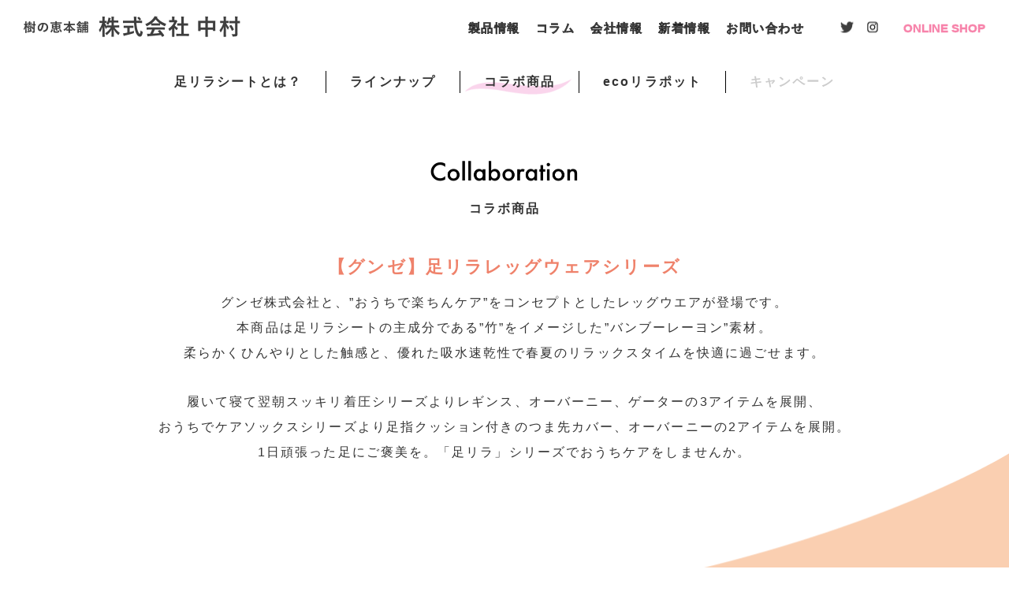

--- FILE ---
content_type: text/html
request_url: https://kinomegumi.co.jp/ashirira/collabo/index.html
body_size: 4434
content:
<!DOCTYPE html>
<html lang="ja">
<head>
<!-- Google Tag Manager -->
<script>(function(w,d,s,l,i){w[l]=w[l]||[];w[l].push({'gtm.start':
new Date().getTime(),event:'gtm.js'});var f=d.getElementsByTagName(s)[0],
j=d.createElement(s),dl=l!='dataLayer'?'&l='+l:'';j.async=true;j.src=
'https://www.googletagmanager.com/gtm.js?id='+i+dl;f.parentNode.insertBefore(j,f);
})(window,document,'script','dataLayer','GTM-T47GFJB');</script>
<!-- End Google Tag Manager -->
<meta charset="UTF-8">
<meta name="viewport" content="width=device-width, initial-scale=1.0">
<meta http-equiv="X-UA-Compatible" content="ie=edge">

<!--GA-->
<script>
(function(i,s,o,g,r,a,m){i['GoogleAnalyticsObject']=r;i[r]=i[r]||function(){
(i[r].q=i[r].q||[]).push(arguments)},i[r].l=1*new Date();a=s.createElement(o),
m=s.getElementsByTagName(o)[0];a.async=1;a.src=g;m.parentNode.insertBefore(a,m)
})(window,document,'script','//www.google-analytics.com/analytics.js','ga');

ga('create', 'UA-60726215-1', 'auto');
ga('set', 'dimension1', '122.213.187.178');
ga('send', 'pageview');
</script>

<title>ecoリラポット | 樹の恵 株式会社 中村</title>

<link rel="canonical" href="https://kinomegumi.co.jp/ashirira/ecorira/" />
<meta property="og:type" content="article" />
<meta property="og:title" content="ecoリラポット | 樹の恵 株式会社 中村" />
<meta property="og:url" content="https://kinomegumi.co.jp/ashirira/ecorira/" />
<meta property="og:site_name" content="樹の恵本舗　株式会社中村｜足リラシート・樹の恵" />
<meta property="og:image" content="https://kinomegumi.co.jp/images/nakamura-corp__ogp.jpg" />
<meta property="fb:app_id" content="323857755071964" />
<meta property="article:published_time" content="2018-11-05T06:24:32Z" />
<meta property="article:modified_time" content="2020-04-06T07:53:26Z" />
<meta property="og:image:secure_url" content="https://kinomegumi.co.jp/images/nakamura-corp__ogp.jpg" />
<meta name="twitter:card" content="summary_large_image" />
<meta name="twitter:title" content="ecoリラポット | 樹の恵 株式会社 中村" />
<meta name="twitter:image" content="https://kinomegumi.co.jp/images/nakamura-corp__ogp.jpg" />

<link rel="stylesheet" href="../../css/reset.css" />
<link rel="stylesheet" href="../../css/main.css?230428" />
<link rel="stylesheet" href="../../css/ashirira/common.css" />
<link rel="stylesheet" href="../../css/ashirira/collabo.css" />
	
<script type="text/javascript" src="../../js/jquery.js"></script>
<script type="text/javascript" src="../../js/toggleImg.js"></script>
<script type="text/javascript" src="../../js/main.js"></script>

</head>
	
<body id="top">
	<!-- Google Tag Manager (noscript) -->
<noscript><iframe src="https://www.googletagmanager.com/ns.html?id=GTM-T47GFJB"
height="0" width="0" style="display:none;visibility:hidden"></iframe></noscript>
<!-- End Google Tag Manager (noscript) -->

<header>
  <div class="logoArea">
	<a href="../../">
	  <img src="../../images/common/hdr_logo.png" width="276" alt="樹の恵本舗 株式会社 中村" class="pc">
	  <img src="../../images/common/hdr_logo_sp.png" width="159" alt="樹の恵本舗 株式会社 中村" class="sp">
	</a>
  </div>
  <div class="sp_shopArea">
	<a href="../../onlineshop/"><span>ONLINE SHOP</span></a>
  </div>
  <div class="sp_menu_btn">
	<div class="sp_menu_btn_menu">
	  <span class="df">
		<img src="../../images/common/hdr_menu_sp.png" alt="MENU">
	  </span>
	  <span class="ov">
		<img src="../../images/common/hdr_menu_sp_ov.png" alt="CLOSE">
	  </span>
	</div>
  </div>
  <div id="gNav">
	<ul>
	  <li><a href="../../product/"><span>製品情報</span></a></li>
	  <li><a href="../../good_night/"><span>コラム</span></a></li>
	  <li><a href="../../company/"><span>会社情報</span></a></li>
	  <li><a href="../../news/"><span>新着情報</span></a></li>
	  <li><a href="../../contact/"><span>お問い合わせ</span></a></li>
	  <li class="sns"><a href="https://twitter.com/n_kinomegumi/" target="_blank"><span><img src="../../images/common/hdr_link_twitter.png" width="18" alt="twitter"></span></a>
	  <a href="https://www.instagram.com/ashirira_yorurira/" target="_blank"><span><img src="../../images/common/hdr_link_insta.png" width="18" alt="instagram"></span></a></li>
	  <li class="shop"><a href="../../onlineshop/"><span>ONLINE SHOP</span></a></li>
	</ul>
  </div>
</header>
	
<main class="main">

<nav>
	<ul>
		<li><a href="../about/index.html">足リラシートとは？</a></li>
		<li><a href="../lineup/index.html">ラインナップ</a></li>
		<li class="active"><a href="../collabo/index.html">コラボ商品</a></li>
		<li><a href="../ecorira/">ecoリラポット</a></li>
		<li><a href="../campaign/index.html" class="close">キャンペーン</a></li>
	</ul>
</nav>





<section id="sec01">
	<div class="animation">
<h2><img src="../../images/ashirira/collabo/h2.png" alt="Collaboration"><span>コラボ商品</span></h2>
<h3>【グンゼ】足リラレッグウェアシリーズ</h3>
<p>グンゼ株式会社と、”おうちで楽ちんケア”を<br class="sp_only">コンセプトとしたレッグウエアが登場です。<br>
	本商品は足リラシートの主成分である<br class="sp_only">”竹”をイメージした”バンブーレーヨン”素材。<br>
	柔らかくひんやりとした触感と、<br class="sp_only">優れた吸水速乾性で春夏のリラックスタイムを<br class="sp_only">快適に過ごせます。
</p>
<p>履いて寝て翌朝スッキリ着圧シリーズより<br class="sp_only">レギンス、オーバーニー、ゲーターの3アイテムを展開、<br>
	おうちでケアソックスシリーズより足指クッション付きの<br class="sp_only">つま先カバー、オーバーニーの2アイテムを展開。<br>
	1日頑張った足にご褒美を。<br class="sp_only">「足リラ」シリーズでおうちケアをしませんか。
</p>

</div><!--animation-->
</section>





<section id="sec02">
<div class="inner animation">
<div class="flex">
	<div class="item">
		<h3><span class="small">【おうちでケア　ソックスシリーズ】</span>足指クッションソックス<br><span class="sub">（つま先カバー）</span></h3>
		<figure><img src="../../images/ashirira/collabo/item_img01.png"></figure>
		<table class="sp_only">
			<tbody>
				<tr>
					<td>品名</td>
					<th>足指クッションソックス<br>（つま先カバー）</th>
				</tr>
				<tr>
					<td>品番</td>
					<th>RAR701</th>
				</tr>
				<tr>
					<td>希望小売価格</td>
					<th>¥990（税込）</th>
				</tr>
				<tr>
					<td>サイズ</td>
					<th>フリーサイズ</th>
				</tr>
				<tr>
					<td>カラー</td>
					<th>（416）ペイルグレー<br>（417）ペイルピンク</th>
				</tr>
			</tbody>
		</table>
	</div>
	<div class="item">
		<h3><span class="small">【おうちでケア　ソックスシリーズ】</span>足指クッションソックス<br><span class="sub">（オーバーニー）</span></h3>
		<figure><img src="../../images/ashirira/collabo/item_img02.png"></figure>
		<table class="sp_only">
			<tbody>
				<tr>
					<td>品名</td>
					<th>足指クッションソックス<br>（オーバーニー）</th>
				</tr>
				<tr>
					<td>品番</td>
					<th>RAR703</th>
				</tr>
				<tr>
					<td>希望小売価格</td>
					<th>¥1,320（税込）</th>
				</tr>
				<tr>
					<td>サイズ</td>
					<th>M,L</th>
				</tr>
				<tr>
					<td>カラー</td>
					<th>（416）ペイルグレー<br>（417）ペイルピンク</th>
				</tr>
			</tbody>
		</table>
	</div>
	
</div>
<p>やわらかいバンブーレーヨン素材を使用した5本指クッションソックスです。本体はふわもこクッションで、足指をぐーんと広げてリフレッシュ！歩くたびに足指の付け根を程よく刺激し、疲れた足をリラックスさせ、快適なおうち時間に使える1足です。オーバーニー丈のロングタイプなので、しっかり着用したい方にオススメです。</p>
<div class="pc_only flex">
	<table>
		<tbody>
			<tr>
				<td>品名</td>
				<th>足指クッションソックス<br>（つま先カバー）</th>
			</tr>
			<tr>
				<td>品番</td>
				<th>RAR701</th>
			</tr>
			<tr>
				<td>希望小売価格</td>
				<th>¥990（税込）</th>
			</tr>
			<tr>
				<td>サイズ</td>
				<th>フリーサイズ</th>
			</tr>
			<tr>
				<td>カラー</td>
				<th>（416）ペイルグレー<br>（417）ペイルピンク</th>
			</tr>
		</tbody>
	</table>

	<table>
		<tbody>
			<tr>
				<td>品名</td>
				<th>足指クッションソックス<br>（オーバーニー）</th>
			</tr>
			<tr>
				<td>品番</td>
				<th>RAR703</th>
			</tr>
			<tr>
				<td>希望小売価格</td>
				<th>¥1,320（税込）</th>
			</tr>
			<tr>
				<td>サイズ</td>
				<th>M,L</th>
			</tr>
			<tr>
				<td>カラー</td>
				<th>（416）ペイルグレー<br>（417）ペイルピンク</th>
			</tr>
		</tbody>
	</table>
</div>

</div><!--animation-->
<div class="back"><img src="../../images/ashirira/collabo/back.png" class="toggleImg" alt=""></div>
<div class="back2 sp_only"><img src="../../images/ashirira/collabo/back_left.png" class="toggleImg" alt=""></div>
</section>



<section id="sec03">
	<div class="inner animation">
		<div class="item">
			<h3><span class="small">【履いて寝て翌朝スッキリ　着圧シリーズ】</span>着圧レギンス
				<br><span class="sub">（足首20hPa）</span></h3>
			<figure><img src="../../images/ashirira/collabo/item_img03.png"></figure>
		</div>
	<p>やわらかいバンブーレーヨン素材を使用した着圧レギンスです。段階着用圧になっており、足首は20hPaでしっかり引き締めて、キュッとすっきり美脚効果。リラックスしながら、快適なおうち時間に使える1足です。</p>
		<table>
			<tbody>
				<tr>
					<td>品名</td>
					<th>着圧レギンス<br>（足首20hPa）</th>
				</tr>
				<tr>
					<td>品番</td>
					<th>RAR501</th>
				</tr>
				<tr>
					<td>希望小売価格</td>
					<th>¥1,980（税込）</th>
				</tr>
				<tr>
					<td>サイズ</td>
					<th>M,L</th>
				</tr>
				<tr>
					<td>カラー</td>
					<th>（171）スモークピンク<br>（416）ペイルグレー</th>
				</tr>
			</tbody>
		</table>
	
	</div><!--animation-->
	<div class="back"><img src="../../images/ashirira/collabo/back_left.png" class="toggleImg" alt=""></div>
	</section>




	<section id="sec04">
		<div class="inner animation">
		<div class="flex">
			<div class="item">
				<h3><span class="small">【履いて寝て翌朝スッキリ　着圧シリーズ】</span>着圧オーバーニー<br><span class="sub">（足首20hPa）</span></h3>
				<figure><img src="../../images/ashirira/collabo/item_img04.png"></figure>
				<table class="sp_only">
					<tbody>
						<tr>
							<td>品名</td>
							<th>着圧オーバーニー<br>（足首20hPa）</th>
						</tr>
						<tr>
							<td>品番</td>
							<th>RAR551</th>
						</tr>
						<tr>
							<td>希望小売価格</td>
							<th>¥1,100（税込）</th>
						</tr>
						<tr>
							<td>サイズ</td>
							<th>M,L</th>
						</tr>
						<tr>
							<td>カラー</td>
							<th>（171）スモークピンク<br>（416）ペイルグレー</th>
						</tr>
					</tbody>
				</table>
			</div>
			<div class="item">
				<h3><span class="small">【履いて寝て翌朝スッキリ　着圧シリーズ】</span>着圧ゲーター<br><span class="sub">（足首20hPa）</span></h3>
				<figure><img src="../../images/ashirira/collabo/item_img05.png"></figure>
				<table class="sp_only">
					<tbody>
						<tr>
							<td>品名</td>
							<th>着圧ゲーター<br>（足首20hPa）</th>
						</tr>
						<tr>
							<td>品番</td>
							<th>RAR552</th>
						</tr>
						<tr>
							<td>希望小売価格</td>
							<th>¥880（税込）</th>
						</tr>
						<tr>
							<td>サイズ</td>
							<th>フリーサイズ</th>
						</tr>
						<tr>
							<td>カラー</td>
							<th>（171）スモークピンク<br>（416）ペイルグレー</th>
						</tr>
					</tbody>
				</table>
			</div>
			
		</div>
		<div class="flex pc_only">
			<table>
				<tbody>
					<tr>
						<td>品名</td>
						<th>着圧オーバーニー<br>（足首20hPa）</th>
					</tr>
					<tr>
						<td>品番</td>
						<th>RAR551</th>
					</tr>
					<tr>
						<td>希望小売価格</td>
						<th>¥1,100（税込）</th>
					</tr>
					<tr>
						<td>サイズ</td>
						<th>M,L</th>
					</tr>
					<tr>
						<td>カラー</td>
						<th>（171）スモークピンク<br>（416）ペイルグレー</th>
					</tr>
				</tbody>
			</table>
		
			<table>
				<tbody>
					<tr>
						<td>品名</td>
						<th>着圧ゲーター<br>（足首20hPa）</th>
					</tr>
					<tr>
						<td>品番</td>
						<th>RAR552</th>
					</tr>
					<tr>
						<td>希望小売価格</td>
						<th>¥880（税込）</th>
					</tr>
					<tr>
						<td>サイズ</td>
						<th>フリーサイズ</th>
					</tr>
					<tr>
						<td>カラー</td>
						<th>（171）スモークピンク<br>（416）ペイルグレー</th>
					</tr>
				</tbody>
			</table>
		</div>
		
		</div><!--animation-->
		<div class="back sp_only"><img src="../../images/ashirira/collabo/back.png" class="toggleImg" alt=""></div>
		<div class="back2 sp_only"><img src="../../images/ashirira/collabo/back_left.png" class="toggleImg" alt=""></div>
		</section>


<section id="sec05">
	<p>販売先	全国の量販店、小売店、<br>
		GUNZE STORE（グンゼ公式通販）<a href="https://www.gunze.jp/store/" target="_blank">https://www.gunze.jp/store/</a><br>
		発売日	2022年4月から発売中</p>

		<div class="btn"><a href="https://www.gunze.jp/store/" target="_blank">GUNZE STORE（グンゼ公式通販）</a></div>
	
</section>




<section class="link_area">
<div class="inner">
<ul>
	<li><a href="../../onlineshop/"><img src="../../images/ashirira/common/onlineshop_pc.png" class="toggleImg"></a></li>
</ul>
</div>
</section>



</main>
        
<footer class="footer--static ">
  <div class="footerInner">
	<div class="footerCont">
	  <div class="footerLink">
		<div class="line line01">
		  <ul>
			<li><a href="../../product/"><span>製品情報</span></a></li>
			<li><a href="../../good_night/"><span>コラム</span></a></li>
			<li><a href="../../company/"><span>会社情報</span></a></li>
			<li><a href="../../news/"><span>新着情報</span></a></li>
			<li><a href="../../contact/"><span>お問い合わせ</span></a></li>
			<li class="tw"><a href="https://twitter.com/n_kinomegumi" target="_blank"><span><img src="../../images/common/ftr_link_twitter.png" width="15" alt="twitter" class="df"><img src="../../images/common/ftr_link_twitter_ov.png" width="15" alt="twitter" class="ov"></span></a></li>
			<li class="insta"><a href="https://www.instagram.com/ashirira_yorurira/" target="_blank"><span><img src="../../images/common/hdr_link_insta.png" width="18" alt="instagram"></span></a></li>
			<li class="shop"><a href="../../onlineshop/"><span>ONLINE SHOP</span></a></li>
		  </ul>
		</div>
		<div class="line line02">
		  <a href="../../privacypolicy/">プライバシーポリシー</a>
		</div>
	  </div>
	  <div class="logoArea">
		<div class="image">
		  <a href="../../">
			<img src="../../images/common/ftr_logo.png" width="254" alt="樹の恵本舗 株式会社 中村" class="pc">
			<img src="../../images/common/ftr_logo_sp.png" width="191" alt="樹の恵本舗 株式会社 中村" class="sp">
		  </a>
		</div>
		<div class="copy">©樹の恵本舗 株式会社 中村　All rights reserved.</div>
	  </div>
	</div>
  </div>
	<div class="pagetop">
	<a href="#top"><img src="../../images/common/pagetop.png" alt="TOP" width="65"></a>
  </div>
</footer>
</body>
</html>


--- FILE ---
content_type: text/css
request_url: https://kinomegumi.co.jp/css/main.css?230428
body_size: 3370
content:

* {
    box-sizing: border-box;
    
}
html {
    font-size: 62.5%;

}
@media screen and (max-width: 1087px) {
    html {
        font-size: 0.9vw;
    }
}
@media screen and (max-width: 959px) {
    html {
        font-size: 10px;
    }
}
body {
    font-size: 1.4px;
    line-height: 1.8;
    font-family: "游ゴシック Medium", "Yu Gothic Medium", YuGothic, "游ゴシック体", sans-serif;
    font-feature-settings: "palt" 1;
    color: #333;
}
a {
    color: #333;
}
h1,
h2,
h3,
h4,
h5,
h6 {
    -webkit-text-size-adjust: 100%;
    -webkit-font-smoothing: antialiased;
    text-rendering: optimizeLegibility;
}

.inner {
    max-width: 1088px;
    width: 100%;
    margin: 0 auto;
    padding: 0 32px;
    position: relative;
    z-index: 999;
}
@media screen and (max-width: 1087px) {
    .inner {
        padding: 0 3.491755577%;
    }
}
@media screen and (max-width: 599px) {
    .inner {
        padding: 0 20px;
    }
}

.sp {
    display: none !important;
}
.tab {
    display: none !important;
}
.tabOnly {
    display: none !important;
}
@media screen and (max-width: 959px) {
.tab,
.tabOnly {
        display: block !important;
    }
img.tab,
img.tabOnly {
        display: inline !important;
    }
.tabNone {
        display: none !important;
    }
}
@media screen and (max-width: 599px) {
.sp,
.tab {
        display: block !important;
    }
img.sp,
img.tab {
        display: inline !important;
    }
.pc {
        display: none !important;
    }
.tabNone,
.tabOnly {
        display: none !important;
    }
}

@media screen and (min-width: 461px) {
  .is-pc {
    display: block;
  }
  .is-sp {
    display: none;
  }
  .wrapper {
    overflow-x: hidden;
  }
}
@media screen and (max-width: 460px) {
  .is-pc {
    display: none;
  }
  .is-sp {
    display: block;
  }	
}
.pconly{
        display: block !important;
    }
@media screen and (max-width: 768px) {
.pconly{
	display: none !important;
}		
}



header {
    background: #fff;
    position: fixed;
    width: 100%;
    top: 0;
    left: 0;
    z-index: 1000;
    padding: 0 3rem;
	opacity: .95;
}
header .logoArea {
    padding: 20px 0;
}
header .sp_menu_btn {
    display: none;
}
header .sp_shopArea {
    display: none;
}
@media screen and (min-width: 1024px) and (max-width: 1087px) {
    header {
        padding: 0 2rem;
    }
}
@media screen and (max-width: 1023px) {
    header .sp_menu_btn {
        display: -webkit-flex;
        display: -ms-flex;
        display: flex;
        justify-content: space-between;
        position: absolute;
        height: 100%;
        top: 0;
        right: 0;
    }
    header .sp_menu_btn .sp_menu_btn_menu {
        position: relative;
        transition: 0.3s ease;
    }
    header .sp_menu_btn .sp_menu_btn_menu img {
        width: 68px;
    }
    header .sp_menu_btn .sp_menu_btn_menu > span {
        transition: 0.3s ease;
    }
    header .sp_menu_btn .sp_menu_btn_menu > span.ov {
        position: absolute;
        top: 0;
        left: 0;
        opacity: 0;
    }
    header .sp_menu_btn .sp_menu_btn_menu.active {

    }
    header .sp_menu_btn .sp_menu_btn_menu.active > span.df {
        opacity: 0;
    }
    header .sp_menu_btn .sp_menu_btn_menu.active > span.ov {
        opacity: 1;
    }
}
@media screen and (min-width: 600px) and (max-width: 1023px) {
    header {
        padding: 0 20px;
    }
    header .sp_menu_btn {
        width: 68px;
    }
}
@media screen and (max-width: 599px) {
    header{
        display: flex;
        justify-content: space-between;
        align-items: center;
        padding: 0 8rem 0 3rem;
        }
    header .sp_menu_btn {
        display: -webkit-flex;
        display: -ms-flex;
        display: flex;
        justify-content: space-between;
        position: absolute;
        height: 100%;
        top: 0;
        right: 0;	
		padding: 0 20px;
    }

	header .is-open #nav-content {
	  transform: translateY(0);
	}
    header .sp_menu_btn > div a {
        display: block;
    }
    header .sp_menu_btn > div span {
        display: block;
        position: relative;
    }
    header .sp_menu_btn .sp_menu_btn_menu {
        position: relative;
        transition: 0.3s ease;
    }
    header .sp_menu_btn .sp_menu_btn_menu img {
        width: 55px;
    }
    header .sp_menu_btn .sp_menu_btn_menu > span {
        transition: 0.3s ease;
    }
    header .sp_menu_btn .sp_menu_btn_menu > span.ov {
        position: absolute;
        top: 0;
        left: 0;
        opacity: 0;
    }
    header .sp_menu_btn .sp_menu_btn_menu.active {
        /*background: #fff*/
    }
    header .sp_menu_btn .sp_menu_btn_menu.active > span.df {
        opacity: 0;
    }
    header .sp_menu_btn .sp_menu_btn_menu.active > span.ov {
        opacity: 1;
    }
	header .logoArea {
        width: 159px;
        line-height: 0;
        display: inline-block;
    }
    header .sp_shopArea {
        display: inline-block;
    }
    header .sp_shopArea a{
        color: #f77da6;
        font-size: 1.0rem;
    }
}

#gNav {
    position: absolute;
    top: 50%;
    right: 3rem;
    z-index: 999999;
    transform: translateY(-50%);
}

#gNav ul {
    display: flex;
    justify-content: center;
    align-items: center;
}
#gNav ul li {
    display: flex;
    align-items: center;
	margin-left: 3.8rem;
	margin-left: 20px;
}
#gNav ul li a {
    display: block;
    position: relative;
    line-height: 1;
    letter-spacing: 0.1em;
    font-size: 1.5rem;
    -webkit-text-stroke: 0.4px #000;
    font-weight: bold;
}
#gNav ul li.sns {
    margin-left: 30px;
}
#gNav ul li.sns a{
    margin-left: 15px;
}
#gNav ul li.shop {
	margin-left: 30px;
}
#gNav ul li.shop a {
    position: relative;
    color: #f77da6;
    letter-spacing: normal;
    -webkit-text-stroke: 0.4px #f77da6;
}
#gNav ul li a span {
    display: -webkit-flex;
    display: -ms-flex;
    display: flex;
    flex-direction: column;
    justify-content: center;
}
#gNav ul li a::before {
    content: '';
    width: 100%;
    height: 1px;
    display: block;
    background: #666;
    position: absolute;
    left: 0;
    bottom: -10px;
    transform-origin: center;
    transform: scaleX(0);
    transition: 0.3s ease;
}
#gNav ul li a.hover::before,
#gNav ul li a.on::before {
    transform: scaleX(1);
}
#gNav ul li.spMenu,
#gNav ul li.close {
    display: none;
}

@media screen and (max-width: 1023px) {
    #gNav {
        position: fixed;
        top: 68px;
        left: auto;
        right: -50%;
        width: 50%;
        height: 100%;
        transform: translateY(0);
        background:#eff9f3;transition: 0.8s;
    }
	#gNav.active {
    right: 0;transition: 0.8s;
}

    #gNav ul {
        flex-wrap: wrap;
        width: 100%;
        padding-top: 114px;
    }
    #gNav ul li {
        width: 100%;
        text-align: center;
		margin-left: auto;
        margin-right: auto;
        margin-top: 46px;
    }
	#gNav ul li.sns {
    margin-left: 0px;
	}
	#gNav ul li.sns a:first-child {
    margin-left: 45%;
	}
	#gNav ul li.sns a:last-child {
    margin-right: 45%;
	}

	#gNav ul li.shop {
		margin-left: 0px;
	}
    #gNav ul li a {
        margin-left: auto;
        margin-right: auto;
        font-size: 15px;
    }
}
@media screen and (max-width: 599px) {
    #gNav {
        position: fixed;
        top: 55px;
        left: auto;
        right: -50%;
        width: 50%;
        height: 100%;
        transform: translateY(0);transition: 0.8s;
    }
	#gNav.active {
    right: 0;transition: 0.8s;
}
    #gNav ul {
        flex-wrap: wrap;
        width: 100%;
        padding-top: 54px;
    }
    #gNav ul li {
        width: 100%;
        text-align: center;
		margin-left: auto;
        margin-right: auto;
        margin-top: 30px;
    }
	#gNav ul li.sns a:first-child {
    margin-left: 40%;
	}
	#gNav ul li.sns a:last-child {
    margin-right: 50%;
	}
    #gNav ul li a{
        font-weight: normal;
    }

    #gNav ul li a span {
        font-size: 18px;
    }
    #gNav ul li a span.sp {
        font-size: 11px;
        margin-top: 10px;
    }
}

#pankuzu {
    margin-top: 0.4rem;
    margin-bottom: 9.2rem;
}
#pankuzu ul li {
    font-size: 1.2rem;
    display: inline-block;
    line-height: 1.5;
    margin-right: 0.3rem;
    letter-spacing: 0.1em;
	margin-left: 0.5rem;
}

#pankuzu ul li span {
    color: #333333;
}
#pankuzu ul li a {
    position: relative;
}
#pankuzu ul li a::after {
    content: '';
    width: 100%;
    height: 1px;
    position: absolute;
    bottom: -3px;
    left: 0;
    display: block;
    background: #333;
}
#pankuzu ul li a.hover {
    color: #333333;
}
@media screen and (max-width: 599px) {
    #pankuzu {
        margin-top: 0.7rem;
        margin-bottom: 3.7rem;
    }
}


.bread-crumb-list {
    width: 100%;
    z-index: 999;
 
  }
  .bread-crumb-list__items {
    display: -webkit-box;
    display: -ms-flexbox;
    display: flex;
    -webkit-box-align: center;
    -ms-flex-align: center;
    align-items: center;
    -webkit-box-pack: start;
    -ms-flex-pack: start;
    justify-content: flex-start;
    min-width: 960px;
    width: 90%;
    margin: 0 auto;
    line-height: 1;
    padding: 20px 0;
    font-size: 1.2rem;
    font-weight: bold;
    letter-spacing: 0.08em;
    margin-bottom: 70px;
  }
.page__ttl {
    width: 94%;
    max-width: 1200px;
    margin: 0 auto 36px;
    position: relative;
    text-align: center;
  }
  .page__ttl--img {
    display: block;
    margin: 0 auto 10px;
  }
  .page__ttl__txt {
    font-size: 1.4rem;
    letter-spacing: 0.08em;
  }

@media screen and (max-width: 1023px) {
  .bread-crumb-list__items {
    display: -webkit-box;
    display: -ms-flexbox;
    display: flex;
    -webkit-box-align: center;
    -ms-flex-align: center;
    align-items: center;
    -webkit-box-pack: start;
    -ms-flex-pack: start;
    justify-content: flex-start;
    min-width: 100vw;
    width: 100vw;
    margin: 0 auto;
    line-height: 1;
    padding: 20px 20px;
    font-size: 1rem;
    font-weight: bold;
    letter-spacing: 0.08em;
    margin-bottom: 60px;
  }
}
@media screen and (max-width: 460px) {
	
.bread-crumb-list {
    width: 100%;
    z-index: 999;
  }
  .bread-crumb-list__items {
    display: -webkit-box;
    display: -ms-flexbox;
    display: flex;
    -webkit-box-align: center;
    -ms-flex-align: center;
    align-items: center;
    -webkit-box-pack: start;
    -ms-flex-pack: start;
    justify-content: flex-start;
    min-width: 100vw;
    width: 100vw;
    margin: 0 auto;
    line-height: 1;
    padding: 20px 20px;
    font-size: 1rem;
    font-weight: bold;
    letter-spacing: 0.08em;
    margin-bottom: 60px;
  }

  .page__ttl {
    width: 94%;
    max-width: 1200px;
    margin: 0 auto 10px;
    position: relative;
    text-align: center;
  }
  .page__ttl--img {
    display: block;
    margin: 0 auto 10px;
    width: 46%;
  }
  .page__ttl__txt {
    font-size: 1.3rem;
    letter-spacing: 0.08em;
    font-weight: bold;
  }
}

.main {
    padding-top: 70px;
}
@media screen and (max-width: 959px) {
    .main {
     padding-top: 70px;
    }
}
@media screen and (max-width: 599px) {
    .main {
        padding-top: 60px;
    }
}

@media screen and (max-width: 460px) {
  .main {
    padding-top: 52px;
    overflow-x: hidden;
  }
}
footer {
    padding: 5rem 0;
	background: #e5e5e6;
}
footer li.shop a span{
color: #f77da6;
}
footer li.shop a span{
color: #f77da6;
}
footer .footerInner {
    max-width: 1248px;
    width: 100%;
    margin-left: auto;
    margin-right: auto;
    padding: 0 32px;
}
footer .footerInner .footerCont {
    display: -webkit-flex;
    display: -ms-flex;
    display: flex;
    justify-content: space-between;
    flex-wrap: wrap;
}
footer .footerInner .footerCont .logoArea {
    order: 1;
}
footer .footerInner .footerCont .logoArea .copy {
    font-size: 10px;
    line-height: 1;
    letter-spacing: 0.1em;
    margin-top: 15px;
}
footer .footerInner .footerCont .footerLink {
    order: 2;
}
footer .footerInner .footerCont .footerLink .line01 ul {
    display: -webkit-flex;
    display: -ms-flex;
    display: flex;
    justify-content: flex-end;
}
footer .footerInner .footerCont .footerLink .line01 ul li {
    display: flex;
    align-items: center;
	margin-left: 3.1rem;
	margin-left: 20px;
}

footer .footerInner .footerCont .footerLink .line01 ul li.tw {
	margin-left: 30px;
}
footer .footerInner .footerCont .footerLink .line01 ul li.insta {
	margin-left: 10px;
}
footer .footerInner .footerCont .footerLink .line01 ul li.shop {
	margin-left: 30px;
}
footer .footerInner .footerCont .footerLink .line01 ul li a {
    display: block;
    position: relative;
    line-height: 1;
    font-size: 1.4rem;
    color: #505050;
    transition: 0.5s ease;
    letter-spacing: 0.1em;
}
footer .footerInner .footerCont .footerLink .line01 ul li.shop a {
    position: relative;
    letter-spacing: normal;
    letter-spacing: 0.1em;
}
footer .footerInner .footerCont .footerLink .line01 ul li a span {
    display: -webkit-flex;
    display: -ms-flex;
    display: flex;
    flex-direction: column;
    justify-content: center;
}
footer .footerInner .footerCont .footerLink .line01 ul li a img {
    transition: 0.5s ease;
}
footer .footerInner .footerCont .footerLink .line01 ul li a img.ov {
    position: absolute;
    top: 0;
    left: 0;
    opacity: 0;
}
footer .footerInner .footerCont .footerLink .line01 ul li a.hover,
footer .footerInner .footerCont .footerLink .line01 ul li a.on {
    color: #f77da6;
}
footer .footerInner .footerCont .footerLink .line01 ul li a.hover img.df,
footer .footerInner .footerCont .footerLink .line01 ul li a.on img.df {
    opacity: 0;
}
footer .footerInner .footerCont .footerLink .line01 ul li a.hover img.ov,
footer .footerInner .footerCont .footerLink .line01 ul li a.on img.ov {
    opacity: 1;
}
footer .footerInner .footerCont .footerLink .line02 {
    text-align: right;
    margin-top: 1.8rem;
    line-height: 1;
    letter-spacing: 0.1em;
}
footer .footerInner .footerCont .footerLink .line02 a {
    color: #8f8f8f;
    font-size: 1.2rem;
}
footer .footerInner .footerCont .footerLink .line02 a.hover {
    color: #f77da6;
}
@media screen and (min-width: 600px) and (max-width: 959px) {
    footer .footerInner .footerCont .logoArea {
        width: 100%;
        order: 2;
        border-top: 1px solid #aaa;
        padding-top: 3rem;
        text-align: center;
    }
    footer .footerInner .footerCont .footerLink {
        width: 100%;
        margin-bottom: 3.5rem;
        order: 1;
    }
    footer .footerInner .footerCont .footerLink .line01 ul {
        flex-wrap: wrap;
        justify-content: center;
        margin-top: -2rem;
    }
    footer .footerInner .footerCont .footerLink .line01 ul li {
        margin-top: 2rem;
        margin-left: 1rem;
        margin-right: 1rem;
    }
    footer .footerInner .footerCont .footerLink .line01 ul li {
        margin-left: 1rem;
        margin-right: 1rem;
		text-align: center;
    }
}
@media screen and (max-width: 599px) {
    footer .footerInner {
        padding: 0 20px;
    }
    footer .footerInner .footerCont .logoArea {
        width: 100%;
        order: 2;
        border-top: 1px solid #aaa;
        padding-top: 2.5rem;
        text-align: center;
    }
    footer .footerInner .footerCont .logoArea .copy {
        margin-top: 10px;
    }
    footer .footerInner .footerCont .footerLink {
        width: 100%;
        margin-bottom: 3rem;
        order: 1;
    }
    footer .footerInner .footerCont .footerLink .line01 ul {
        flex-wrap: wrap;
        justify-content: center;
        margin-top: -2rem;
    }
    footer .footerInner .footerCont .footerLink .line01 ul li {
        margin-top: 2rem;
        margin-left: 1rem;
        margin-right: 1rem;
    }
    footer .footerInner .footerCont .footerLink .line01 ul li a {
        font-size: 1.1rem;
        letter-spacing: 0.1em;
    }
    footer .footerInner .footerCont .footerLink .line01 ul li.tw {
        width: 12px;
    }
    footer .footerInner .footerCont .footerLink .line02 {
        text-align: center;
    }
    footer .footerInner .footerCont .footerLink .line02 a {
        font-size: 10px;
    }
}

.pagetop {
    position: fixed;
    right: 10px;
    bottom: 10px;
    width: 65px;
    height: 65px;
	z-index:99999;
}
.pagetop img{
    width: 100%;
}
.pagetop a:hover{
	opacity: .75;
}

@media screen and (max-width: 599px) {
    .pagetop {
        width: 45px;
        height: 45px;
		right: 5px;
    bottom: 5px;
    }
}




.link_area{
    margin: 80px 0 80px 0;
  }
  .link_area li{
    margin: 30px 0;
  }
  .link_area li img{
    width: 100%;
  }
@media screen and (min-width: 768px) {
  .link_area .inner{
     padding: 0;
  }
}
@media screen and (max-width: 767px) {
  .link_area{
    margin: 12% 0 8% 0;
  }
}




/*アニメーション*/
.animation{
	opacity : 0;
	visibility: hidden;
	transition: 1s;
	transform: translateY(30px);
}
.active{
	opacity: 1;
	visibility: visible;
	transform: translateY(0);
}


--- FILE ---
content_type: text/css
request_url: https://kinomegumi.co.jp/css/ashirira/common.css
body_size: 836
content:
@import url("https://fonts.googleapis.com/css?family=Open+Sans");
/*color*/
/*other*/



/*/////////////////////////////////////*/
/*　　　　　　　　　　共通　　　　　　　　　　*/
/*/////////////////////////////////////*/


.back,
.back2{
  width: 100%;
  position: absolute;
  z-index: -2;
}

.back img,
.back2 img{
  width: 100%;
}
.flex{
  display: flex;
}
.btn{
  width: 100%;
  text-align: center;
}
.btn a{
  border: 1px solid #000;
  border-radius: 50px;
  background: #fff;
  margin: 20px 0 0 0;
  display: inline-block;
  padding: 4px 50px;
}
.inner{
  max-width: 980px;
  width: 100%;
  margin: 0 auto;
}




@media screen and (min-width: 768px) {
.sp_only{display: none;}
}

@media screen and (max-width: 767px) {
.pc_only{display: none;}
}



@media screen and (max-width: 767px) {
  p,a {
    font-size: 1.2rem;
  }
  .btn a {
    padding: 2% 14%;
  }
}


  main {
    font-size: 1.6rem;
    letter-spacing: 0.13em;
  }




  nav{
    max-width: 1000px;
    width: 100%;
    margin: 0 auto;
  }
  nav ul{
    display: flex;
    justify-content: center;
    margin: 2% 0;
    flex-wrap: wrap;
  }
  nav li.active{
    position: relative;
  }
  nav li.active::before{
    content:'';
    background: url(../../images/ashirira/common/menu_top.png);
    background-size: 80%;
    background-repeat: no-repeat;
    background-position: center;
    width: 169px;
    height: 24px;
    z-index: -1;
    position: absolute;
    bottom: -4px;
    left:8px;
  }
  nav li{
    border-right: 1px solid #000;
    padding: 0 3%;
    text-align: center;
  }
  nav li:last-child{
    border-right: 0px;
  }
  nav a{
    font-weight: 700;
  }
  nav a.close{
    color: #ccc;
    pointer-events: none;
  }

  @media screen and (max-width: 860px) {
    nav ul{
      max-width: 600px;
      margin: 0 auto;
    }
    nav li{
      padding: 0 5%;
      margin: 2% 0;
    }
    nav li:nth-child(3){
      border-right: 0px;
    }
  }

  @media screen and (max-width: 767px) {
    nav {
      margin: 4% auto 0 auto;
    }
    nav ul{
      max-width: 750px;
    }
    nav li{
      padding: 0 3%;
      margin: 2% 0;
      font-size: 1.2rem;
    }

    nav li.active::before {
      width: 125px;
      height: 18px;
      left:0px;
    }
  }


 





/*/////////////////////////////////////*/
/*　　　　　　　　下部リンク　　　　　　　　　*/
/*/////////////////////////////////////*/

  .link_area{
    margin: 80px 0 80px 0;
  }
  .link_area li{
    margin: 30px 0;
  }
  .link_area li img{
    width: 100%;
  }
@media screen and (min-width: 768px) {
  .link_area .inner{
     padding: 0;
  }
}
@media screen and (max-width: 767px) {
  .link_area{
    margin: 12% 0 8% 0;
  }
}


--- FILE ---
content_type: text/css
request_url: https://kinomegumi.co.jp/css/ashirira/collabo.css
body_size: 1190
content:
@import url("https://fonts.googleapis.com/css?family=Open+Sans");
/*color*/
/*other*/


.flex{
  display: flex;
  justify-content: space-around;
}

nav li.active::before{
  left: -11px;
}

figure {
	max-width: 360px;
	margin: 0 auto;
}

.back2 {
	width: 100%;
	position: absolute;
	z-index: -2;
}


table , td, th {
  border-collapse: collapse;
}
tr {
display:flex;
flex-wrap:wrap;
}
table{
  border: 1px solid #CFCFCF;
  margin: 0;
}

td:first-child{
  box-sizing: border-box;
padding: 3px;
  width: 120px;
  border-right: 1px solid #CFCFCF;
  border-bottom: 1px solid #CFCFCF;
}
th {
  box-sizing: border-box;
  padding: 3px 0 3px 10px;
  width: 250px;
  text-align: left;
  border-bottom: 1px solid #CFCFCF;
  font-weight: 400;
}
table , td, th{
  background: #fff;
}

@media screen and (max-width: 767px) {
  .flex{
    display: block;
  }
  .pc_only{
    display: none;
  }
  table{
    margin: 0 auto;
  }
  td:first-child {
    width: 35%;
  }
  tr {
    flex-wrap: nowrap;
  }
  td, th{
    font-size: 1.2rem;
  }
  figure {
    max-width: 260px;
    margin: 3% auto 6% auto;
  }
  tr:last-of-type th{
    border: 0;
  }
  tr:last-of-type td{
    border-bottom: 0;
  }
}




  #sec01{
    position: relative;
    text-align: center;
  }
  #sec01 h2{
    margin: 80px 0 40px 0;
    text-align: center;
  }
  #sec01 h2 img{
    max-width:190px;
  }
  #sec01 h2 span{
    display: block;
    padding: 5px 0 0 0;
  }
  #sec01 h3{
    color:#ef826b;
    font-size: 2.2rem;
    padding: 0 0 10px 0;
  }
  #sec01 p{
    line-height: 2;
    margin: 20px 0 20px 0;
  }
  #sec01 p:nth-of-type(1){
    margin: 0px 0 30px 0;
  }

 
  @media screen and (max-width: 767px) {
    #sec01 h2 {
      margin: 16% 0 8% 0;
    }
    #sec01 h2 img{
      width: 45%;
    }
    #sec01 p{
      padding: 0 4%;
    }
    #sec01 h3{
      font-size: 1.8rem;
    }
  }








  #sec02{
    text-align: center;
    margin: 100px 0 0 0;
    position: relative;
  }
  #sec02 h3{
    font-size: 2.0rem;
    font-weight: 400;
  }
  #sec02 h3 .small{
    font-size: 1.3rem;
  }
  #sec02 h3 .sub{
    font-size: 1.4rem;
  }
  #sec02 span{
    display: block;
  }
  #sec02 figure img{
    width: 100%;
  }
  #sec02 .item{
    width: 44%;
  }
  #sec02 p{
    margin: 20px 0 40px 0;
  }
  #sec02 .back{
    top: -14%;
    }
  @media screen and (max-width: 767px) {
    #sec02 .item{
      width: 90%;
      margin: 0 auto;
    }
    #sec02 .item:nth-of-type(2) {
      margin: 16% auto 4% auto;
    }
    #sec02 .back {
      top: 5%;
    }
    #sec02 .back2 {
      top: 55%;
    }
  }




    #sec03{
      text-align: center;
      margin: 100px 0 0 0;
      position: relative;
    }
    #sec03 h3{
      font-size: 2.0rem;
      font-weight: 400;
    }
    #sec03 h3 .small{
      font-size: 1.3rem;
    }
    #sec03 h3 .sub{
      font-size: 1.4rem;
    }
    #sec03 span{
      display: block;
    }
    #sec03 .item,
    #sec03 table{
      margin: 0 auto;
    }
    #sec03 figure img{
      width: 100%;
    }
    #sec03 .item{
      width: 44%;
    }
    #sec03 p{
      margin: 20px 0 40px 0;
    }
    #sec03 .back{
      top: 3%;
      }
      @media screen and (max-width: 767px) {
        #sec03 .item {
          width: 90%;
        }
        #sec03 .back{
          top: 16%;
          }
      }

  

      #sec04{
        text-align: center;
        margin: 100px 0 0 0;
        position: relative;
      }
      #sec04 h3{
        font-size: 2.0rem;
        font-weight: 400;
      }
      #sec04 h3 .small{
        font-size: 1.3rem;
      }
      #sec04 h3 .sub{
        font-size: 1.4rem;
      }
      #sec04 span{
        display: block;
      }
      #sec04 figure img{
        width: 100%;
      }
      #sec04 .item{
        width: 44%;
      }
      #sec04 p{
        margin: 20px 0 40px 0;
      }
      #sec04 .flex{
        margin: 0 0 60px 0;
      }
      @media screen and (max-width: 767px) {
        #sec04 .item {
          width: 90%;
          margin: 0 auto;
        }
        #sec04 .item:nth-of-type(2) {
          margin: 16% auto 4% auto;
        }
        #sec04 .back {
          top: 9%;
        }
        #sec04 .back2 {
          top: 60%;
        }
      }
    


      #sec05{
        text-align: center;
      }
      #sec05 p a{
        text-decoration: underline;
      }

      #sec05 .btn a{
        padding: 12px 50px;
      }
      @media screen and (max-width: 767px) {
        #sec05 .btn a {
          padding: 4% 10%;
        }

      }











@media screen and (max-width: 767px) {

}


--- FILE ---
content_type: text/plain
request_url: https://www.google-analytics.com/j/collect?v=1&_v=j102&a=117546344&t=pageview&_s=1&dl=https%3A%2F%2Fkinomegumi.co.jp%2Fashirira%2Fcollabo%2Findex.html&ul=en-us%40posix&dt=eco%E3%83%AA%E3%83%A9%E3%83%9D%E3%83%83%E3%83%88%20%7C%20%E6%A8%B9%E3%81%AE%E6%81%B5%20%E6%A0%AA%E5%BC%8F%E4%BC%9A%E7%A4%BE%20%E4%B8%AD%E6%9D%91&sr=1280x720&vp=1280x720&_u=YEBAAEABAAAAACAAI~&jid=1718314364&gjid=441422838&cid=1691179980.1770041622&tid=UA-60726215-1&_gid=1474456751.1770041622&_r=1&_slc=1&cd1=122.213.187.178&z=1482982817
body_size: -450
content:
2,cG-2R4YJMLQKC

--- FILE ---
content_type: application/x-javascript
request_url: https://kinomegumi.co.jp/js/main.js
body_size: 288
content:
$(function () {
	
  /* ハンバーガーメニュー */
  $(".sp_menu_btn_menu").on("click",function () {
    $(this).toggleClass("active");
	$("#gNav").toggleClass("active");
  });
  $("#gNav .close").on("click",function () {
    $(".sp_menu_btn_menu").removeClass("active");
    $("#gNav").removeClass("active");
  });

});
$(function () {

        $(".pagetop").css("display", "none");
        $(window).scroll(function () {
            if ($(this).scrollTop() > 600) {
                $(".pagetop").fadeIn(200);
            } else {
                $(".pagetop").fadeOut(200);
            }
        });
        $(".pagetop img").click(function () {
            mct = parseInt($("#top").offset().top);
            $("html,body").animate({
                scrollTop: mct
            }, 500);
        });
        
});


/* フェードイン */
$(function(){
	$(window).on('load scroll',function (){
		$('.animation').each(function(){
			var target = $(this).offset().top;
			var scroll = $(window).scrollTop();
			var height = $(window).height();
			if (scroll > target - height){
				$(this).addClass('active');
			}
		});
	});
});

--- FILE ---
content_type: application/x-javascript
request_url: https://kinomegumi.co.jp/js/toggleImg.js
body_size: 113
content:
$(function() {
  var $elem = $('.toggleImg');
  var sp = '_sp';
  var pc = '_pc';

  var replaceWidth = 767;

  function imageSwitch() {

    var windowWidth = parseInt($(window).width());

    $elem.each(function() {
      var $this = $(this);

      if(windowWidth >= replaceWidth) {
        $this.attr('src', $this.attr('src').replace(sp, pc));
      } else {
        $this.attr('src', $this.attr('src').replace(pc, sp));
      }
    });
  }
  imageSwitch();
  var resizeTimer;
  $(window).on('resize', function() {
    clearTimeout(resizeTimer);
    resizeTimer = setTimeout(function() {
      imageSwitch();
    }, 200);
  });
});